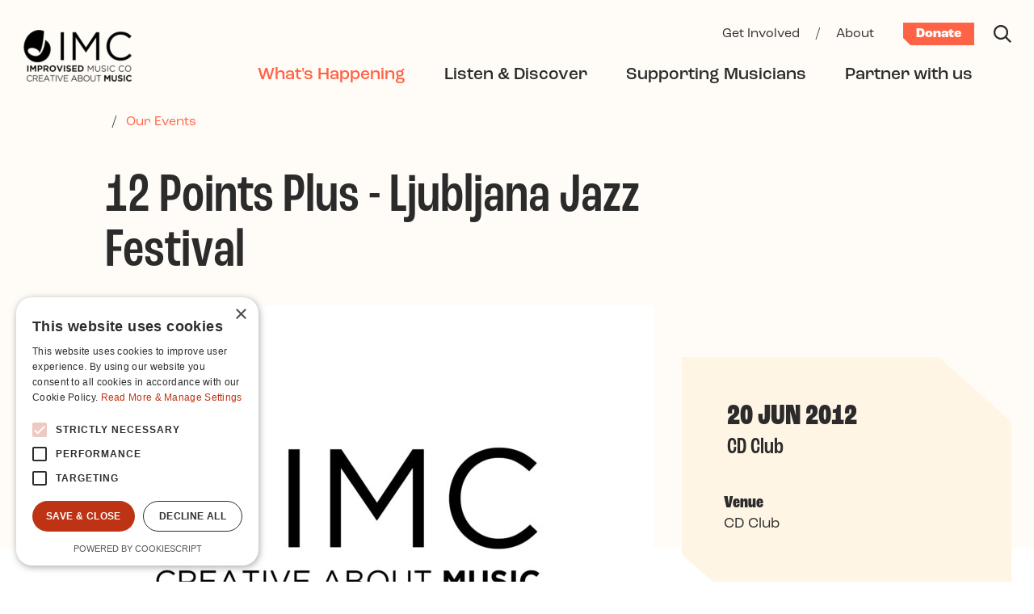

--- FILE ---
content_type: text/html; charset=UTF-8
request_url: https://www.improvisedmusic.ie/whats-happening/events/12-points-plus-ljubljana-jazz-festival
body_size: 8208
content:

<!DOCTYPE html>
<html lang="en-IE">
  <head>
	
	<!-- Google Tag Manager -->
<script>(function(w,d,s,l,i){w[l]=w[l]||[];w[l].push({'gtm.start':
new Date().getTime(),event:'gtm.js'});var f=d.getElementsByTagName(s)[0],
j=d.createElement(s),dl=l!='dataLayer'?'&l='+l:'';j.async=true;j.src=
'https://www.googletagmanager.com/gtm.js?id='+i+dl;f.parentNode.insertBefore(j,f);
})(window,document,'script','dataLayer','GTM-5SCTJGP');</script>
<!-- End Google Tag Manager -->

<script type="text/javascript" charset="UTF-8" src="//cdn.cookie-script.com/s/6ad61f0d9d15deaa4a3245f846b3ad50.js"></script>
<!-- Global site tag (gtag.js) - Google Analytics -->
<script async src="https://www.googletagmanager.com/gtag/js?id=UA-84791414-1" type="text/plain" data-cookiescript="accepted" data-cookiecategory="performance"></script>
<script type="text/plain" data-cookiescript="accepted" data-cookiecategory="performance">
  window.dataLayer = window.dataLayer || [];
  function gtag(){dataLayer.push(arguments);}
  gtag('js', new Date());

  gtag('config', 'UA-84791414-1');
</script>	
	<meta charset="utf-8">
	<meta name="viewport" content="width=device-width, initial-scale=1, shrink-to-fit=no">
	<meta http-equiv="X-UA-Compatible" content="IE=edge">
	<title>12 Points Plus - Ljubljana Jazz Festival | Improvised Music Company</title>
	<meta property="og:site_name" content="Improvised Music Company">
	<meta property="og:title" content="12 Points Plus - Ljubljana Jazz Festival | Improvised Music Company">
	<meta property="og:description" content="">
	<meta name="description" content="">
		<meta property="og:image" content="https://www.improvisedmusic.ie/content/images/share-image-improvised-music-company.jpg">
	<meta name="twitter:image" content="https://www.improvisedmusic.ie/content/images/share-image-improvised-music-company.jpg">
	<meta name="twitter:card" content="summary_large_image">
			<link rel="home" href="https://www.improvisedmusic.ie/">
			<link rel="shortcut icon" href="/content/logos/favicon_imc.svg">
			<link rel="stylesheet" href="https://use.typekit.net/eeb3jet.css">
	<link href="/interface/css/styles.css?v=202308a" rel="stylesheet">
		</head>
  <body id="pageEvent" class="no-js loading  internal seg1-whats-happening type-event  desktop has-subnav">
  <!-- Google Tag Manager (noscript) -->
<noscript><iframe src="https://www.googletagmanager.com/ns.html?id=GTM-5SCTJGP"
height="0" width="0" style="display:none;visibility:hidden"></iframe></noscript>
<!-- End Google Tag Manager (noscript) -->

<div id="top" class="skippy visually-hidden-focusable overflow-hidden">
	<div class="container-xxl">
		<a class="sr-only sr-only-focusable" href="#content">Skip to main content</a>
	</div>
</div>

<noscript>
	<div class="alert alert-danger alert-top" role="alert">Please enable JavaScript to use full navigation menu.
		<a href="/site-info/sitemap">view sitemap &raquo;</a>
	</div>
</noscript>

	



<div id="mobilemenu" class="collapse fixed-top" role="navigation" aria-label="Mobile menu">
	<div class="inner pt-0">
		
		<div class="navbar-nav-wrap d-flex align-items-center justify-content-end">
			 <div class="ms-auto">
			 <a class="me-5 text-light" href="/site-info/search" aria-label="Search"><svg xmlns="http://www.w3.org/2000/svg" viewBox="0 0 20 20" width="22" height="22" fill="currentColor"><path d="M20,18.56l-5.32-5.31a8.23,8.23,0,1,0-1.43,1.43L18.56,20ZM2,8.21a6.18,6.18,0,1,1,6.18,6.18A6.18,6.18,0,0,1,2,8.21Z"/></svg></a>
			  <!-- Toggle -->
			  <button type="button" class="navbar-toggler ms-auto" data-bs-toggle="collapse" data-bs-target="#mobilemenu" aria-label="Toggle navigation" aria-expanded="false" aria-controls="mobilemenu">
				<svg xmlns="http://www.w3.org/2000/svg" viewBox="0 0 22 22" width="22" height="22" fill="currentColor"><path d="M20.64,22,11,12.36,1.36,22,0,20.64,9.64,11,0,1.36,1.36,0,11,9.64,20.64,0,22,1.36,12.36,11,22,20.64Z"/></svg>			  </button>
			 </div>
		</div>
			  
		<div class="navbar pt-6">	
			<ul class="navbar-nav list-links part1 mb-6 w-100">
									<li class="nav-item dropdown  nav-whats-happening active show"><a href="#" class="nav-link dropdown-toggle nav-link-primary show" data-bs-toggle="dropdown" id="drop38" aria-expanded="true" role="button" ><span class="text-label">What&#039;s Happening</span><span class="icon"><svg xmlns="http://www.w3.org/2000/svg" viewBox="0 0 24 14" width="24" height="12" fill="currentColor"><path d="M11.75,14,0,2.09,1.55.51l10.2,10.34L22.45,0,24,1.58Z"/></svg></span></a><ul class="dropdown-menu show" aria-labelledby="drop38"><li class="nav-item nav-1203 active nav-not-parent"><a class="nav-link" href="https://www.improvisedmusic.ie/whats-happening/events">Our Events</a></li><li class="nav-item nav-1205  nav-parent"><a class="nav-link" href="https://www.improvisedmusic.ie/whats-happening/festivals">Festivals</a></li><li class="nav-item nav-46  nav-not-parent"><a class="nav-link" href="https://www.improvisedmusic.ie/whats-happening/news">News</a></li><li class="nav-item nav-96879  nav-not-parent"><a class="nav-link" href="https://www.improvisedmusic.ie/whats-happening/the-cooler">The Cooler</a></li><li class="nav-item nav-114071  nav-not-parent"><a class="nav-link" href="https://www.improvisedmusic.ie/whats-happening/scene-listings">Scene Listings</a></li><li class="nav-item nav-142448  nav-not-parent"><a class="nav-link" href="https://www.improvisedmusic.ie/whats-happening/better-live">Better Live</a></li></ul></li>									<li class="nav-item dropdown  nav-listen-discover "><a href="#" class="nav-link dropdown-toggle nav-link-primary " data-bs-toggle="dropdown" id="drop1211" aria-expanded="false" role="button" ><span class="text-label">Listen &amp; Discover</span><span class="icon"><svg xmlns="http://www.w3.org/2000/svg" viewBox="0 0 24 14" width="24" height="12" fill="currentColor"><path d="M11.75,14,0,2.09,1.55.51l10.2,10.34L22.45,0,24,1.58Z"/></svg></span></a><ul class="dropdown-menu " aria-labelledby="drop1211"><li class="nav-item nav-1213  nav-not-parent"><a class="nav-link" href="https://www.improvisedmusic.ie/listen-discover/new-to-jazz">New to Jazz?</a></li><li class="nav-item nav-1215  nav-not-parent"><a class="nav-link" href="https://www.improvisedmusic.ie/listen-discover/read-watch-listen">Read / Watch / Listen</a></li><li class="nav-item nav-1217  nav-not-parent"><a class="nav-link" href="https://www.improvisedmusic.ie/listen-discover/artists">Discover artists</a></li><li class="nav-item nav-54744  nav-parent"><a class="nav-link" href="https://www.improvisedmusic.ie/listen-discover/30-30">30/30</a></li></ul></li>									<li class="nav-item dropdown  nav-supporting-musicians "><a href="#" class="nav-link dropdown-toggle nav-link-primary " data-bs-toggle="dropdown" id="drop1219" aria-expanded="false" role="button" ><span class="text-label">Supporting Musicians</span><span class="icon"><svg xmlns="http://www.w3.org/2000/svg" viewBox="0 0 24 14" width="24" height="12" fill="currentColor"><path d="M11.75,14,0,2.09,1.55.51l10.2,10.34L22.45,0,24,1.58Z"/></svg></span></a><ul class="dropdown-menu " aria-labelledby="drop1219"><li class="overview nav-item "><a class="nav-link" href="https://www.improvisedmusic.ie/supporting-musicians">Supporting Musicians</a></li><li class="nav-item nav-1221  nav-not-parent"><a class="nav-link" href="https://www.improvisedmusic.ie/supporting-musicians/resources-opportunities">Resources &amp; Opportunities</a></li><li class="nav-item nav-1223  nav-parent"><a class="nav-link" href="https://www.improvisedmusic.ie/supporting-musicians/development-programmes">Development programmes</a></li><li class="nav-item nav-1232  nav-parent"><a class="nav-link" href="https://www.improvisedmusic.ie/supporting-musicians/promoting-irish-artists">Promoting Irish artists</a></li></ul></li>									<li class="nav-item dropdown  nav-partner-with-us "><a href="#" class="nav-link dropdown-toggle nav-link-primary " data-bs-toggle="dropdown" id="drop1243" aria-expanded="false" role="button" ><span class="text-label">Partner with us</span><span class="icon"><svg xmlns="http://www.w3.org/2000/svg" viewBox="0 0 24 14" width="24" height="12" fill="currentColor"><path d="M11.75,14,0,2.09,1.55.51l10.2,10.34L22.45,0,24,1.58Z"/></svg></span></a><ul class="dropdown-menu " aria-labelledby="drop1243"><li class="overview nav-item "><a class="nav-link" href="https://www.improvisedmusic.ie/partner-with-us">Partner with us</a></li><li class="nav-item nav-1245  nav-parent"><a class="nav-link" href="https://www.improvisedmusic.ie/partner-with-us/how-we-work-with-partners">How we work with partners</a></li><li class="nav-item nav-1247  nav-not-parent"><a class="nav-link" href="https://www.improvisedmusic.ie/partner-with-us/curating-producing-events">Curating &amp; producing events</a></li><li class="nav-item nav-1249  nav-not-parent"><a class="nav-link" href="https://www.improvisedmusic.ie/partner-with-us/current-projects">Current projects</a></li><li class="nav-item nav-45628  nav-not-parent"><a class="nav-link" href="https://www.improvisedmusic.ie/partner-with-us/corporate-sponsorship">Corporate sponsorship</a></li></ul></li>								
			</ul>
		
			
			<ul class="navbar-nav list-links part2 mb-0 w-100">
									<li class="nav-item dropdown  nav-get-involved "><a href="#" class="nav-link dropdown-toggle nav-link-primary " data-bs-toggle="dropdown" id="drop1208" aria-expanded="false" role="button" ><span class="text-label">Get Involved</span><span class="icon"><svg xmlns="http://www.w3.org/2000/svg" viewBox="0 0 24 14" width="24" height="12" fill="currentColor"><path d="M11.75,14,0,2.09,1.55.51l10.2,10.34L22.45,0,24,1.58Z"/></svg></span></a><ul class="dropdown-menu " aria-labelledby="drop1208"><li class="overview nav-item "><a class="nav-link" href="https://www.improvisedmusic.ie/get-involved">Get Involved</a></li><li class="nav-item nav-1235  nav-not-parent"><a class="nav-link" href="https://www.improvisedmusic.ie/get-involved/donate">Donate</a></li><li class="nav-item nav-1237  nav-not-parent"><a class="nav-link" href="https://www.improvisedmusic.ie/get-involved/corporate-sponsorship">Corporate sponsorship</a></li><li class="nav-item nav-1239  nav-parent"><a class="nav-link" href="https://www.improvisedmusic.ie/get-involved/advocacy-impact">Advocacy &amp; impact</a></li><li class="nav-item nav-1241  nav-not-parent"><a class="nav-link" href="https://www.improvisedmusic.ie/get-involved/partner-with-us">Partner with us</a></li></ul></li>									<li class="nav-item dropdown  nav-about "><a href="#" class="nav-link dropdown-toggle nav-link-primary " data-bs-toggle="dropdown" id="drop1252" aria-expanded="false" role="button" ><span class="text-label">About</span><span class="icon"><svg xmlns="http://www.w3.org/2000/svg" viewBox="0 0 24 14" width="24" height="12" fill="currentColor"><path d="M11.75,14,0,2.09,1.55.51l10.2,10.34L22.45,0,24,1.58Z"/></svg></span></a><ul class="dropdown-menu " aria-labelledby="drop1252"><li class="overview nav-item "><a class="nav-link" href="https://www.improvisedmusic.ie/about">About</a></li><li class="nav-item nav-1254  nav-not-parent"><a class="nav-link" href="https://www.improvisedmusic.ie/about/mission-vision-goals">Mission/Vision/Goals</a></li><li class="nav-item nav-1256  nav-not-parent"><a class="nav-link" href="https://www.improvisedmusic.ie/about/30-years-of-imc">30 Years of IMC</a></li><li class="nav-item nav-1258  nav-not-parent"><a class="nav-link" href="https://www.improvisedmusic.ie/about/team-board">Team &amp; Board</a></li><li class="nav-item nav-1260  nav-not-parent"><a class="nav-link" href="https://www.improvisedmusic.ie/about/volunteer-internships">Volunteer &amp; internships</a></li><li class="nav-item nav-1262  nav-not-parent"><a class="nav-link" href="https://www.improvisedmusic.ie/about/governance">Governance</a></li><li class="nav-item nav-1264  nav-not-parent"><a class="nav-link" href="https://www.improvisedmusic.ie/about/contact">Contact Us</a></li></ul></li>								
			</ul>
			
		</div>

	</div>
</div>


<div id="fullouter">
	
<!-- Header -->
<header id="header" class="navbar navbar-expand-lg">
  <div class="container-xxl pt-lg-4">
	<div class="navbar-nav-wrap d-flex align-items-center justify-content-between justify-content-xl-none w-100">
	  
	<!-- Logo -->
	<a class="navbar-brand" href="https://www.improvisedmusic.ie/" aria-label="Improvised Music Company">
	  

				
	
												
		
	
	<figure class="photo mb-0 mt-n1 d-none d-lg-block  no-caption " >						<div class="wrap"><img data-w="277x130, 136x64"

src="/content/images/_136x64_fit_center-center_none/imc-logo-full-colour.png"	srcset="/content/images/_204x96_fit_center-center_97_none/imc-logo-full-colour.png 1.5x			, /content/images/_272x128_fit_center-center_97_none/imc-logo-full-colour.png 2x" width="136" height="64" alt="Imc logo full colour" loading="lazy"></div>
									</figure>




	  

				
	
												
		
	
	<figure class="photo mb-0 d-lg-none  no-caption " >						<div class="wrap"><img data-w="211x81, 90x36"

src="/content/logos/_90x36_fit_center-center_none/imc_mobile_logo_colour.png"	srcset="/content/logos/_135x54_fit_center-center_97_none/imc_mobile_logo_colour.png 1.5x			, /content/logos/_180x72_fit_center-center_97_none/imc_mobile_logo_colour.png 2x" width="90" height="35" alt="Imc mobile logo colour" loading="lazy"></div>
									</figure>




	</a>
	
		<!-- End Logo -->

	  <div class="ms-auto">
		  <a class="ms-auto text-dark me-5 d-lg-none" href="/site-info/search" aria-label="Search"><svg xmlns="http://www.w3.org/2000/svg" viewBox="0 0 20 20" width="22" height="22" fill="currentColor"><path d="M20,18.56l-5.32-5.31a8.23,8.23,0,1,0-1.43,1.43L18.56,20ZM2,8.21a6.18,6.18,0,1,1,6.18,6.18A6.18,6.18,0,0,1,2,8.21Z"/></svg></a>
		   <!-- Toggle -->
		  <button type="button" class="navbar-toggler" data-bs-toggle="collapse" data-bs-target="#mobilemenu" aria-label="Toggle navigation" aria-expanded="false" aria-controls="mobilemenu"><svg xmlns="http://www.w3.org/2000/svg" viewBox="0 0 24 24" width="24" height="24"><path d="M11,11.06h2V24H11ZM0,24H2V5.6H0ZM22,0V24h2V0Z"/></svg></button>
		  <!-- End Toggle -->
	  </div>

	  <nav class="collapse navbar-collapse flex-column align-items-end" id="navbar">
		<!-- Navbar -->
		
		<ul id="utility" class="navbar-nav align-items-baseline mb-1">
						  <li class="nav-item">
				<a class="nav-link nav-link-secondary px-1 mx-2 pb-0 " href="https://www.improvisedmusic.ie/get-involved">Get Involved</a>
			  </li>
			  <li class="mx-2 nav-link-secondary">/</li>						  <li class="nav-item">
				<a class="nav-link nav-link-secondary px-1 mx-2 pb-0 " href="https://www.improvisedmusic.ie/about">About</a>
			  </li>
			  													<li class="ms-4">
					<a class="btn-utility" href="https://www.improvisedmusic.ie/get-involved/donate">Donate</a>
				</li>
						<li class="ms-4">
				<a class="text-dark" href="/site-info/search" aria-label="Search"><svg xmlns="http://www.w3.org/2000/svg" viewBox="0 0 20 20" width="22" height="22" fill="currentColor"><path d="M20,18.56l-5.32-5.31a8.23,8.23,0,1,0-1.43,1.43L18.56,20ZM2,8.21a6.18,6.18,0,1,1,6.18,6.18A6.18,6.18,0,0,1,2,8.21Z"/></svg></a>
			</li>
		</ul>
		
		<div class="w-100 mb-2"></div>
		
		<ul id="primary" class="navbar-nav align-items-baseline strong my-1 me-xl-4">
			<!-- Nav Item -->
						
			
						  <li class="nav-item dropdown">
													<a class="nav-link nav-link-primary mx-4 mx-xl-4 current" data-bs-toggle="dropdown" href="https://www.improvisedmusic.ie/whats-happening">What&#039;s Happening</a>
					<ul class="dropdown-menu mt-1">
													<li><a class="dropdown-item" href="https://www.improvisedmusic.ie/whats-happening/events">Our Events</a></li>
													<li><a class="dropdown-item" href="https://www.improvisedmusic.ie/whats-happening/festivals">Festivals</a></li>
													<li><a class="dropdown-item" href="https://www.improvisedmusic.ie/whats-happening/news">News</a></li>
													<li><a class="dropdown-item" href="https://www.improvisedmusic.ie/whats-happening/the-cooler">The Cooler</a></li>
													<li><a class="dropdown-item" href="https://www.improvisedmusic.ie/whats-happening/scene-listings">Scene Listings</a></li>
													<li><a class="dropdown-item" href="https://www.improvisedmusic.ie/whats-happening/better-live">Better Live</a></li>
											</ul>
							  </li>
						  <li class="nav-item dropdown">
													<a class="nav-link nav-link-primary mx-4 mx-xl-4 " data-bs-toggle="dropdown" href="https://www.improvisedmusic.ie/listen-discover">Listen &amp; Discover</a>
					<ul class="dropdown-menu mt-1">
													<li><a class="dropdown-item" href="https://www.improvisedmusic.ie/listen-discover/new-to-jazz">New to Jazz?</a></li>
													<li><a class="dropdown-item" href="https://www.improvisedmusic.ie/listen-discover/read-watch-listen">Read / Watch / Listen</a></li>
													<li><a class="dropdown-item" href="https://www.improvisedmusic.ie/listen-discover/artists">Discover artists</a></li>
													<li><a class="dropdown-item" href="https://www.improvisedmusic.ie/listen-discover/30-30">30/30</a></li>
											</ul>
							  </li>
						  <li class="nav-item dropdown">
													<a class="nav-link nav-link-primary mx-4 mx-xl-4 " data-bs-toggle="dropdown" href="https://www.improvisedmusic.ie/supporting-musicians">Supporting Musicians</a>
					<ul class="dropdown-menu mt-1">
													<li><a class="dropdown-item" href="https://www.improvisedmusic.ie/supporting-musicians/resources-opportunities">Resources &amp; Opportunities</a></li>
													<li><a class="dropdown-item" href="https://www.improvisedmusic.ie/supporting-musicians/development-programmes">Development programmes</a></li>
													<li><a class="dropdown-item" href="https://www.improvisedmusic.ie/supporting-musicians/promoting-irish-artists">Promoting Irish artists</a></li>
											</ul>
							  </li>
						  <li class="nav-item dropdown">
													<a class="nav-link nav-link-primary mx-4 mx-xl-4 " data-bs-toggle="dropdown" href="https://www.improvisedmusic.ie/partner-with-us">Partner with us</a>
					<ul class="dropdown-menu mt-1">
													<li><a class="dropdown-item" href="https://www.improvisedmusic.ie/partner-with-us/how-we-work-with-partners">How we work with partners</a></li>
													<li><a class="dropdown-item" href="https://www.improvisedmusic.ie/partner-with-us/curating-producing-events">Curating &amp; producing events</a></li>
													<li><a class="dropdown-item" href="https://www.improvisedmusic.ie/partner-with-us/current-projects">Current projects</a></li>
													<li><a class="dropdown-item" href="https://www.improvisedmusic.ie/partner-with-us/corporate-sponsorship">Corporate sponsorship</a></li>
											</ul>
							  </li>
						
			
		</ul>

		<!-- End Navbar -->
	  </nav>
	</div>
  </div>
</header>
<!-- End Header -->





<main id="main">


	
	<div id="opening" class=" mb-4 pt-4">
		<div class="container-xxl">
		
		 
			<div class="row">
	<div class="offset-xl-1 col-xl-10 ">
		<nav id="breadcrumbs" class="mb-5 mb-md-7">
		
									<span class="px-1 px-md-2">/</span> <a class="text-underline-hover" href="https://www.improvisedmusic.ie/whats-happening/events">Our Events</a>
							</nav>
	</div>
</div>				
		
		
		<div class="row gx-0">
			<div class="col-xl-8 offset-xl-1">
								<h1 class="h2 mobile-h2 mb-6 mb-md-5">12 Points Plus - Ljubljana Jazz Festival</h1>
			</div>
		</div>

		<div class="bg-helper position-relative"></div>

		<div class="row gx-0">
			<div class="col-md-8 text-center">

				
	
												
		
	
	<figure class="photo mb-md-7 mb-xl-9 ms-n3 ms-md-0 me-n2 me-md-0  no-caption " >		<a class="glightbox" data-glightbox='description: ' href="/content/images/_1200x800_fit_center-center_none/imc-logo-july-2015-white-rgb-1.png">				<div class="wrap"><img data-w="2480x1750, 872x526"

src="/content/images/_872x526_fit_center-center_none/117062/imc-logo-july-2015-white-rgb-1.jpg"	srcset="/content/images/_1308x789_fit_center-center_97_none/117062/imc-logo-july-2015-white-rgb-1.webp 1.5x			, /content/images/_1744x1052_fit_center-center_97_none/117062/imc-logo-july-2015-white-rgb-1.webp 2x" width="745" height="526" alt="Imc logo july 2015 white rgb 1" loading="lazy"></div>
						</a>			</figure>




</div>
			
			<div id="sidebar" class="col-md-4 position-relative">
				<div class="wrap pt-4 p-md-4 ps-md-6 p-xl-8 mt-md-8 mt-xl-9 mb-5 mb-md-7 w-100 start-0">
					
					<div class="d-flex justify-content-between align-items-center d-md-block me-n2 me-md-0">
						<div class="mb-5">
							


<div class="date h5 mb-1">	
		
					
		
		
	
														20 Jun 2012

</div>							<h3 class="h7 mb-0">CD Club</h3>						</div>
											</div>
					
					<dl class="pt-md-2">
						
												
												<div class="row">
							<div class="dt bump p-0 col-3 col-md-12 text-end text-md-start">Venue</div>
							<div class="mb-4 col-9 col-md-12 ps-2 ps-md-0 remove-bm">CD Club</div>
						</div>
												
												
												
							
						
					</dl>
				</div>
			</div>
		</div>
		
		<div class="row gx-0">
			<div class="col-md-8 col-xl-7 offset-xl-1 mb-5">
				
				<nav class="quicklinks mb-5 border-bottom border-dark pb-2 h8 d-none d-md-block">
	<a class="text-dark text-uppercase text-underline-hover me-5 me-lg-8 toggle-expandable" href="#description" >Description <svg xmlns="http://www.w3.org/2000/svg" width="22" height="22" fill="currentColor" class="bi bi-arrow-down-short" viewBox="0 0 16 16">
	  <path fill-rule="evenodd" d="M8 4a.5.5 0 0 1 .5.5v5.793l2.146-2.147a.5.5 0 0 1 .708.708l-3 3a.5.5 0 0 1-.708 0l-3-3a.5.5 0 1 1 .708-.708L7.5 10.293V4.5A.5.5 0 0 1 8 4z"/>
	</svg></a>
	
		
		
	</nav>


				
				<div id="description">
										

	


				
										

		


<div class="content-block block-text mb-4 mb-md-6 ">
    <div class="text-wrapper">
        <p><a href="http://www.12points.ie/plus" target="_blank" rel="noreferrer noopener">12 Points Plus</a> proudly opens the 53rd Ljubljana Jazz Festival in Ljubljana, Slovenia.</p>

<p>Presenting out new 2012 12 Points Plus artists from London, <a href="http://www.12points.ie/artists/artist/world-service-project" target="_blank" rel="noreferrer noopener">WorldService Project</a> alongside 12 Points alumni Slovenian vocalist <a href="http://www.12points.ie/artists/artist/kaja-drakslers-acropolis-quintet" target="_blank" rel="noreferrer noopener">Kaja Draksler</a> and her Acropolis Quintet plus Finnish group <a href="http://www.12points.ie/artists/artist/elifantree" target="_blank" rel="noreferrer noopener">Elifantree</a>.</p>
    </div>
</div>
				
	
				</div>

				
				
				
				
				 

				<div class="share my-5 my-lg-10 d-flex d-flex align-items-center">
	<span class="me-5 h8 mb-0 mt-1 fw-medium">Share:</span>
	<a class="text-dark me-5 opacity-50-hover" href="#" onClick="window.open('https://www.facebook.com/sharer/sharer.php?u=https://www.improvisedmusic.ie/whats-happening/events/12-points-plus-ljubljana-jazz-festival','share','resizable,height=360,width=470'); return false;"><svg xmlns="http://www.w3.org/2000/svg" viewBox="0 0 14 26" width="14px" height="26px" fill="currentColor"><path d="M13.08,14.62l.73-4.7H9.27V6.86a2.37,2.37,0,0,1,2.15-2.55,2.27,2.27,0,0,1,.52,0H14v-4A24.88,24.88,0,0,0,10.34,0C6.6,0,4.16,2.25,4.16,6.33V9.92H0v4.7H4.16V26H9.27V14.62Z"/></svg></a>
	<a class="text-dark me-5 opacity-50-hover" href="#" onClick="window.open('https://twitter.com/intent/tweet?text=12%20Points%20Plus%20-%20Ljubljana%20Jazz%20Festival%20%7C%20Improvised%20Music%20Company&amp;url=https://www.improvisedmusic.ie/whats-happening/events/12-points-plus-ljubljana-jazz-festival','share','resizable,height=360,width=470'); return false;"><svg xmlns="http://www.w3.org/2000/svg" viewBox="0 0 26 22" width="26px" height="22px" fill="currentColor"><path d="M23.33,5.49c0,.24,0,.48,0,.72,0,8.66-6.64,15.73-15,15.79H8.18A14.63,14.63,0,0,1,0,19.51a11.15,11.15,0,0,0,1.29.07A10.42,10.42,0,0,0,7.9,17.21a5.37,5.37,0,0,1-5-3.85,6.77,6.77,0,0,0,1,.08,5.14,5.14,0,0,0,1.4-.19A5.48,5.48,0,0,1,1.06,7.81V7.74a5.1,5.1,0,0,0,2.4.7A5.69,5.69,0,0,1,1.82,1a15,15,0,0,0,11,5.81,6.86,6.86,0,0,1-.13-1.28A5.44,5.44,0,0,1,18,0a5.24,5.24,0,0,1,3.88,1.75A10.23,10.23,0,0,0,25.28.41a5.48,5.48,0,0,1-2.35,3.06A10,10,0,0,0,26,2.61a11.59,11.59,0,0,1-2.67,2.87Z"/></svg></a>
</div>

				
			</div>
		</div>
	</div>

	
	
		</div>
	</div>

		
<div class="section-more"><div class="bg-helper2 position-relative"></div>
	<div class="container-xxl pt-5 pt-md-7 pb-4">
		<div class="row">
			<div class="col-xl-10 mx-auto">
				

<header class="d-flex justify-content-between align-items-center mt-5 mb-4 flex-wrap">
	<h2 class="mb-2 h3 text-uppercase">COMING UP</h2>
		<div class=" text-end">
		<a class="more px-1 text-underline-hover medium text-dark text-end" href="https://www.improvisedmusic.ie/whats-happening/events">see all events</a>
	</div>
		</header>

<div class="swiper-outer d-block">
	<div class="swiper-readWatchListen swiper">
		<div class="swiper-wrapper ">
							

<div class="swiper-slide ">
	<article class="card card-event  ">
		<a class="link-block" href="https://www.improvisedmusic.ie/whats-happening/events/space-cooler-jan26">
		  <div class="position-relative mb-3 d-block w-100">
			  

				
	
												
		
	
	<figure class="photo mb-0 img-stretch w-100  no-caption " >						<div class="wrap"><img data-w="3543x2362, 321x320"

src="/content/images/_321x320_crop_center-center_none/716A7929©TinaAxelsson.jpg"	srcset="/content/images/_482x480_crop_center-center_97_none/168608/716A7929©TinaAxelsson.webp 1.5x			, /content/images/_642x640_crop_center-center_97_none/168608/716A7929©TinaAxelsson.webp 2x" width="321" height="320" alt="716 A7929 Tina Axelsson" loading="lazy"></div>
									</figure>




			  <div class="overlay-caption position-absolute top-0 w-100 h-100 p-2 p-3 text-minor text-light ">"primal, raw instincts with restless energy, imagination and poetic sensibility.”</div>
		  </div>
		  
		  
		  <div class="card-body p-0 mb-2">
			<h3 class="h6 mobile-h7 condensed card-title mb-0 pe-1"><span class="u-glow">SPACE at The Cooler</span></h3>
		  </div>
		  <div class="card-footer p-0 pt-2 mt-auto pe-3">
			  


<div class="date h7 mb-1">	
		
					
		
		
	
														22 Jan 2026

</div>			  			  <div class="venue">The Cooler</div>		  </div>
		</a>
	</article>
</div>							

<div class="swiper-slide ">
	<article class="card card-event  ">
		<a class="link-block" href="https://www.improvisedmusic.ie/whats-happening/events/forces-in-motion-trio">
		  <div class="position-relative mb-3 d-block w-100">
			  

				
	
												
		
	
	<figure class="photo mb-0 img-stretch w-100  no-caption " >						<div class="wrap"><img data-w="524x481, 321x320"

src="/content/images/_321x320_crop_center-center_none/184400/image0-1.jpg"	srcset="/content/images/_482x480_crop_center-center_97_none/184400/image0-1.webp 1.5x" width="321" height="320" alt="Image0 1" loading="lazy"></div>
									</figure>




			  <div class="overlay-caption position-absolute top-0 w-100 h-100 p-2 p-3 text-minor text-light "></div>
		  </div>
		  
		  
		  <div class="card-body p-0 mb-2">
			<h3 class="h6 mobile-h7 condensed card-title mb-0 pe-1"><span class="u-glow">Forces in Motion Trio</span></h3>
		  </div>
		  <div class="card-footer p-0 pt-2 mt-auto pe-3">
			  


<div class="date h7 mb-1">	
		
					
		
		
	
														5 Feb 2026

</div>			  			  <div class="venue">Kirkos</div>		  </div>
		</a>
	</article>
</div>					</div>
	</div>
</div>			</div>			
		</div>
	</div>
</div>

</main>



<div class="section-promos py-8">
	<div class="container-xxl pt-6">
		<div class="row">
			<div class="col-xl-10 mx-auto">
				<div class="row">
											
<div class="col-12 col-md-6 mb-3">
	<div class="card card-promo text-light  h-100 mx-auto">
		<div class="px-3 py-4 p-md-5 h-100 d-flex flex-column justify-content-between align-items-start">
			<div class="mt-1 mt-md-0 me-4 me-sm-10 me-md-0">
				<h3 class="mobile-h1">Don’t miss out!</h3>
				<div class="mb-3 bump me-xl-10"><p>Subscribe to the IMC newsletter to keep up with the latest in Irish Jazz.</p></div>
			</div>
			<a 
	class="btn btn-light btn-large mt-6 mt-md-0"   	
		href="https://www.improvisedmusic.ie/site-info/newsletter">
	<span class="link-text">Sign up</span>
	</a>
		</div>
	</div>
</div>											
<div class="col-12 col-md-6 mb-3">
	<div class="card card-promo text-light alt h-100 mx-auto">
		<div class="px-3 py-4 p-md-5 h-100 d-flex flex-column justify-content-between align-items-start">
			<div class="mt-1 mt-md-0 me-4 me-sm-10 me-md-0">
				<h3 class="mobile-h1">Help us hold that note</h3>
				<div class="mb-3 bump me-xl-10"><p>Help support artists, and make the musical world in Ireland a richer place.</p></div>
			</div>
			<a 
	class="btn btn-light btn-large mt-6 mt-md-0"   	
		href="https://www.improvisedmusic.ie/get-involved/donate">
	<span class="link-text">Donate</span>
	</a>
		</div>
	</div>
</div>									</div>
			</div>
		</div>
	</div>
</div>



<footer id="footer" class="pt-4 pt-md-8 pb-5">
	<div class="container-xxl position-relative">
		
		<div class="row"><div class="col-lg-10 mx-auto">
		
		<div class="row">
			<div class="col-md-5">
				
				<div class="d-flex flex-wrap links">
											<a class="h6 u-glow active  mb-4" href="https://www.improvisedmusic.ie/about/contact">Contact Us</a>
									</div>

				<div class="ms-n1 ms-md-n2 mt-3 mb-7">
					


<ul class="nav social ms-n3">


						<li class="nav-item"><a class="nav-link px-3 px-xl-4 opacity-50-hover" href="https://www.facebook.com/imcmusic/" aria-label="follow us on facebook" target="_blank" rel="noreferrer noopener"><svg xmlns="http://www.w3.org/2000/svg" viewBox="0 0 14 26" width="14px" height="26px" fill="currentColor"><path d="M13.08,14.62l.73-4.7H9.27V6.86a2.37,2.37,0,0,1,2.15-2.55,2.27,2.27,0,0,1,.52,0H14v-4A24.88,24.88,0,0,0,10.34,0C6.6,0,4.16,2.25,4.16,6.33V9.92H0v4.7H4.16V26H9.27V14.62Z"/></svg> <span class="text visually-hidden">Facebook</span></a></li>						<li class="nav-item"><a class="nav-link px-3 px-xl-4 opacity-50-hover" href="https://www.instagram.com/improvisedmusic" aria-label="follow us on instagram" target="_blank" rel="noreferrer noopener"><svg xmlns="http://www.w3.org/2000/svg" viewBox="0 0 24 24" width="24" height="24"><path d="M12,5.84A6.16,6.16,0,1,0,18.16,12h0A6.15,6.15,0,0,0,12,5.84ZM12,16a4,4,0,1,1,4-4,4,4,0,0,1-4,4ZM19.85,5.59a1.44,1.44,0,1,1-1.44-1.44h0a1.44,1.44,0,0,1,1.43,1.44h0Zm4.07,1.46A7.09,7.09,0,0,0,22,2,7.11,7.11,0,0,0,17,.08C15,0,9,0,7.05.08A7.11,7.11,0,0,0,2,2a7.11,7.11,0,0,0-1.94,5C0,9,0,15,.08,17A7.09,7.09,0,0,0,2,22a7.16,7.16,0,0,0,5,1.94C9,24,15,24,17,23.92A7.09,7.09,0,0,0,22,22a7.11,7.11,0,0,0,1.94-5c.11-2,.11-7.92,0-9.9Zm-2.56,12a4,4,0,0,1-2.28,2.29c-1.59.62-5.34.48-7.08.48s-5.5.14-7.08-.48a4,4,0,0,1-2.28-2.29C2,17.49,2.16,13.74,2.16,12S2,6.5,2.64,4.92A4.06,4.06,0,0,1,4.92,2.64C6.5,2,10.25,2.16,12,2.16s5.5-.14,7.08.48a4.06,4.06,0,0,1,2.28,2.28c.63,1.58.48,5.33.48,7.08S22,17.5,21.36,19.07Z"/></svg> <span class="text visually-hidden">Instagram</span></a></li>						<li class="nav-item"><a class="nav-link px-3 px-xl-4 opacity-50-hover" href="https://twitter.com/ImprovisedMusic" aria-label="follow us on twitter" target="_blank" rel="noreferrer noopener"><svg xmlns="http://www.w3.org/2000/svg" viewBox="0 0 26 22" width="26px" height="22px" fill="currentColor"><path d="M23.33,5.49c0,.24,0,.48,0,.72,0,8.66-6.64,15.73-15,15.79H8.18A14.63,14.63,0,0,1,0,19.51a11.15,11.15,0,0,0,1.29.07A10.42,10.42,0,0,0,7.9,17.21a5.37,5.37,0,0,1-5-3.85,6.77,6.77,0,0,0,1,.08,5.14,5.14,0,0,0,1.4-.19A5.48,5.48,0,0,1,1.06,7.81V7.74a5.1,5.1,0,0,0,2.4.7A5.69,5.69,0,0,1,1.82,1a15,15,0,0,0,11,5.81,6.86,6.86,0,0,1-.13-1.28A5.44,5.44,0,0,1,18,0a5.24,5.24,0,0,1,3.88,1.75A10.23,10.23,0,0,0,25.28.41a5.48,5.48,0,0,1-2.35,3.06A10,10,0,0,0,26,2.61a11.59,11.59,0,0,1-2.67,2.87Z"/></svg> <span class="text visually-hidden">Twitter</span></a></li>						<li class="nav-item"><a class="nav-link px-3 px-xl-4 opacity-50-hover" href="https://www.youtube.com/user/ImprovisedMusicCo" aria-label="follow us on youtube" target="_blank" rel="noreferrer noopener"><svg xmlns="http://www.w3.org/2000/svg" viewBox="0 0 26 18" width="26" height="18"><path d="M25.46,2.82A3.25,3.25,0,0,0,23.16.54C21.13,0,13,0,13,0S4.87,0,2.84.54A3.25,3.25,0,0,0,.54,2.82,33.87,33.87,0,0,0,0,9a33.94,33.94,0,0,0,.54,6.2,3.2,3.2,0,0,0,2.3,2.24C4.87,18,13,18,13,18s8.13,0,10.16-.54a3.2,3.2,0,0,0,2.3-2.24A33.94,33.94,0,0,0,26,9,33.87,33.87,0,0,0,25.46,2.82Zm-15.12,10V5.21L17.14,9l-6.8,3.8Z"/></svg> <span class="text visually-hidden">YouTube</span></a></li>						<li class="nav-item"><a class="nav-link px-3 px-xl-4 opacity-50-hover" href="https://open.spotify.com/user/improvisedmusiccompany?si=bb0e3283b9a149b7" aria-label="follow us on spotify" target="_blank" rel="noreferrer noopener"><svg xmlns="http://www.w3.org/2000/svg" viewBox="0 0 24 24" width="24" height="24"><g id="Layer_2" data-name="Layer 2"><g id="Layer_1-2" data-name="Layer 1"><path class="cls-1" d="M12,0A12,12,0,1,0,24,12,12,12,0,0,0,12,0Zm5.5,17.2a.73.73,0,0,1-.65.42.67.67,0,0,1-.31-.07A14.86,14.86,0,0,0,11.3,16a13,13,0,0,0-5.18.43.75.75,0,1,1-.51-1.4,13.89,13.89,0,0,1,5.85-.52,16,16,0,0,1,5.68,1.63A.77.77,0,0,1,17.5,17.2Zm1.22-3.41a.9.9,0,0,1-.78.5.81.81,0,0,1-.39-.1l-.09,0a15.81,15.81,0,0,0-5.74-1.71,13.39,13.39,0,0,0-5.75.5.9.9,0,0,1-.65-1.68,15.15,15.15,0,0,1,6.6-.61,17.5,17.5,0,0,1,6.4,1.92A.94.94,0,0,1,18.72,13.79Zm1-3a1,1,0,0,1-.46-.11l-.11-.06a19.13,19.13,0,0,0-6.93-2.07,16.35,16.35,0,0,0-7,.61,1.06,1.06,0,0,1-1.35-.61,1,1,0,0,1,.6-1.35,18.29,18.29,0,0,1,8-.74A21,21,0,0,1,20.1,8.81a1.07,1.07,0,0,1,.49,1.43A1,1,0,0,1,19.67,10.82Z"/></g></g></svg> <span class="text visually-hidden">Spotify</span></a></li></ul>				

				</div>
			</div>
			
			<div class="col-md-7 text-end d-flex flex-wrap justify-content-md-end mb-4">
									



			

<figure class="ms-md-5 me-5 me-md-0 mb-5 item-logo">
	<a href="https://www.artscouncil.ie/Arts-in-Ireland/Music/">	<img class="logo logo-custom" data-w="280x109, 190x55"

src="/content/logos/_190x55_fit_center-center_99_none/arts-council-funding-music-logo.png"	srcset="/content/logos/_285x83_fit_center-center_97_none/arts-council-funding-music-logo.png 1.5x" width="141" height="55" alt="Arts council funding music logo" />
	</a></figure>			    
		
	    
									



			

<figure class="ms-md-5 me-5 me-md-0 mb-5 item-logo">
		<img class="logo logo-custom" data-w="1617x424, 190x55"

src="/content/logos/_190x55_fit_center-center_99_none/europe-jazz-network-logo_2022-06-01-113004_bvfp.png"	srcset="/content/logos/_285x83_fit_center-center_97_none/europe-jazz-network-logo_2022-06-01-113004_bvfp.png 1.5x			, /content/logos/_380x110_fit_center-center_97_none/europe-jazz-network-logo_2022-06-01-113004_bvfp.png 2x" width="190" height="50" alt="Europe jazz network logo" />
	</figure>			    
		
	    
							</div>
			
		</div>

		<div id="legal" class="pt-0">
			<ul class="nav mb-md-3">
									<li class="mb-7 mb-md-2 nav-item my-0 me-10"><a class="nav-link nav-link-legal p-0 text-underline-hover" href="https://www.improvisedmusic.ie/site-info/cookie-privacy-policy" 	>Cookie &amp; Privacy Policy</a></li>
									<li class="mb-7 mb-md-2 nav-item my-0 me-10"><a class="nav-link nav-link-legal p-0 text-underline-hover" href="https://www.improvisedmusic.ie/about/governance" 	>Governance</a></li>
							</ul>
			
			<div class="mb-2 me-10">
				&copy; 2026 Improvised Music Company CLG. Registered in Ireland No. 327563 
			</div>
			
			<a id="credit" class="opacity-50 tag-minor mb-2" target="_blank" href="https://www.path.ie">website by PATH</a>
			
			<a id="back-to-top" class="position-absolute bottom-0 end-0 mb-3 me-4 me-xxl-0" href="#top" aria-label="Back to top"><svg xmlns="http://www.w3.org/2000/svg" viewBox="0 0 30 20" fill="currentColor" width="30" height="20"><g><g><path d="M0,7.94H20.71V0L30,10,20.71,20V12H0Z"/></g></g></svg></a>
		</div>
		
		</div></div>

	</div>
</footer>

</div>

<script src="/interface/js/general.min.js?v=20220208"></script>

  </body>
</html>
